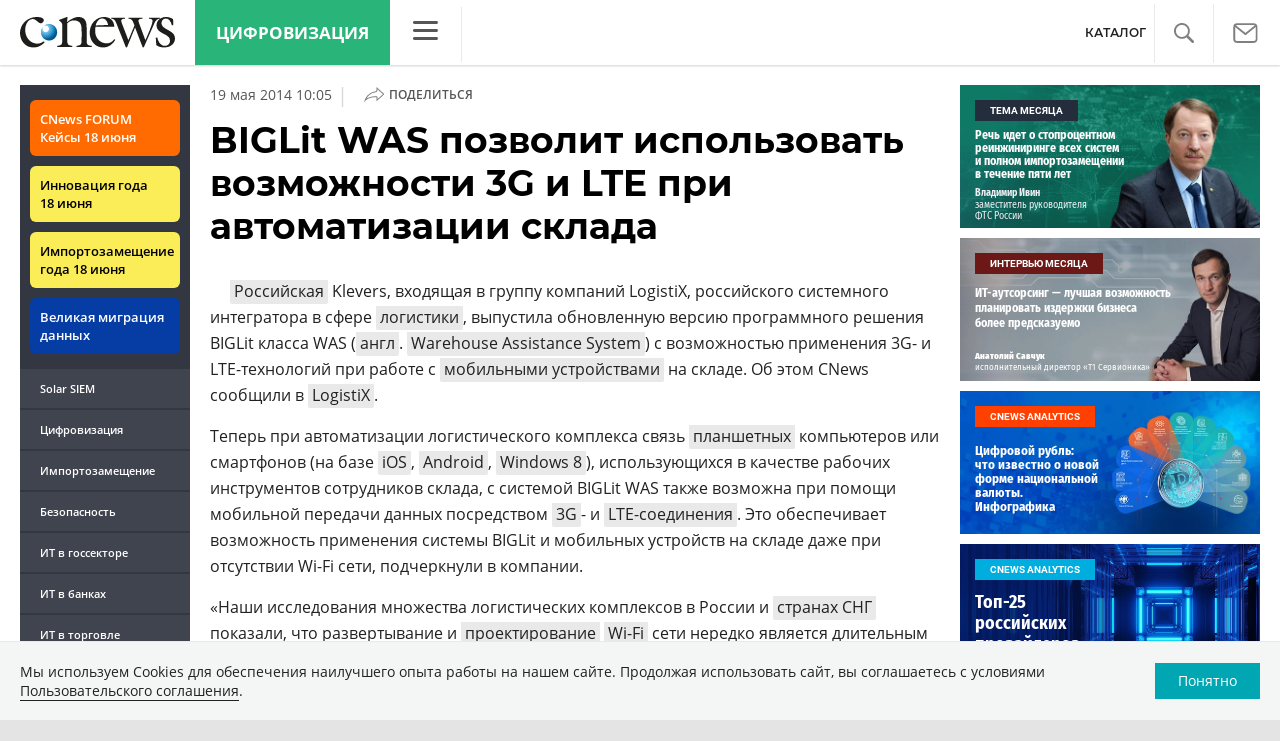

--- FILE ---
content_type: text/html; charset=UTF-8
request_url: https://www.cnews.ru/show.php?section=2&type=news&id=212563&name=BIGLit+WAS+%D0%BF%D0%BE%D0%B7%D0%B2%D0%BE%D0%BB%D0%B8%D1%82+%D0%B8%D1%81%D0%BF%D0%BE%D0%BB%D1%8C%D0%B7%D0%BE%D0%B2%D0%B0%D1%82%D1%8C+%D0%B2%D0%BE%D0%B7%D0%BC%D0%BE%D0%B6%D0%BD%D0%BE%D1%81%D1%82%D0%B8+3G+%D0%B8+LTE+%D0%BF%D1%80%D0%B8+%D0%B0%D0%B2%D1%82%D0%BE%D0%BC%D0%B0%D1%82%D0%B8%D0%B7%D0%B0%D1%86%D0%B8%D0%B8+%D1%81%D0%BA%D0%BB%D0%B0%D0%B4%D0%B0&date=2014-05-19+10%3A05%3A24&auth=%D0%A2%D0%B0%D1%82%D1%8C%D1%8F%D0%BD%D0%B0+%D0%9A%D0%BE%D1%80%D0%BE%D1%82%D0%BA%D0%BE%D0%B2%D0%B0&href=https%3A%2F%2Fcorp.cnews.ru%2Fnews%2Fline%2Fbiglit_was_pozvolit_ispolzovat_vozmozhnosti
body_size: -123
content:
1768965213 212563

--- FILE ---
content_type: image/svg+xml
request_url: https://corp.cnews.ru/inc/images/main/icon-like.svg
body_size: 2040
content:
<svg xmlns="http://www.w3.org/2000/svg" width="18.44" height="15" viewBox="0 0 18.44 15">
    <g id="like" transform="translate(-0.32 -2.5)">
        <path id="Path_333" data-name="Path 333" d="M20.583,18.289H18.215a.395.395,0,0,1,0-.789h2.368a.395.395,0,1,1,0,.789Z" transform="translate(-3.684 -3.158)" fill="#151515"/>
        <path id="Path_334" data-name="Path 334" d="M21.373,15.289H18.215a.395.395,0,0,1,0-.789h3.158a.395.395,0,0,1,0,.789Z" transform="translate(-3.684 -2.526)" fill="#151515"/>
        <path id="Path_335" data-name="Path 335" d="M21.373,12.289H18.215a.395.395,0,0,1,0-.789h3.158a.395.395,0,0,1,0,.789Z" transform="translate(-3.684 -1.895)" fill="#151515"/>
        <path id="Path_336" data-name="Path 336" d="M16.163,17.5H9.7a1.567,1.567,0,0,1-1.117-.431,1.273,1.273,0,0,0-.888-.358H7.215a.395.395,0,1,1,0-.789h.477a2.056,2.056,0,0,1,1.436.579.778.778,0,0,0,.57.21h6.464a1.7,1.7,0,0,0,1.442-.64,1.484,1.484,0,0,0,.283-1.23.391.391,0,0,1,.254-.478,1,1,0,0,0,.615-.621,1.5,1.5,0,0,0-.043-1.176.394.394,0,0,1,.123-.524,1.122,1.122,0,0,0,.445-1.035.745.745,0,0,0-.378-.642.394.394,0,0,1,.152-.759c.178,0,.283,0,.283-.594,0-.764-.288-.985-1.285-.985H13.781a.395.395,0,0,1-.38-.5c.719-2.6.166-3.868-.526-4.167a.765.765,0,0,0-.926.229V5.345a2.185,2.185,0,0,1-.16.73A7.491,7.491,0,0,1,9.2,9.462a.794.794,0,0,0-.128.124,2.371,2.371,0,0,1-1.792.808.395.395,0,0,1,0-.789A1.585,1.585,0,0,0,8.461,9.08a1.7,1.7,0,0,1,.247-.241,6.732,6.732,0,0,0,2.335-3.026,1.587,1.587,0,0,0,.115-.471V3.464a.392.392,0,0,1,.058-.206,1.565,1.565,0,0,1,1.971-.626c.97.421,1.737,1.85,1.1,4.6h3.765c.621,0,2.075,0,2.075,1.775a1.589,1.589,0,0,1-.334,1.117,1.733,1.733,0,0,1,.274.8,1.927,1.927,0,0,1-.534,1.554,2.376,2.376,0,0,1-.042,1.538,1.828,1.828,0,0,1-.787.947,2.353,2.353,0,0,1-.476,1.577A2.5,2.5,0,0,1,16.163,17.5Z" transform="translate(-1.368 0)" fill="#151515"/>
        <path id="Path_337" data-name="Path 337" d="M5.452,19.184H.715A.4.4,0,0,1,.32,18.79V10.895A.4.4,0,0,1,.715,10.5H5.452a.4.4,0,0,1,.395.395V18.79A.394.394,0,0,1,5.452,19.184Zm-4.342-.789H5.057V11.289H1.109v7.105Z" transform="translate(0 -1.684)" fill="#151515"/>
    </g>
</svg>
